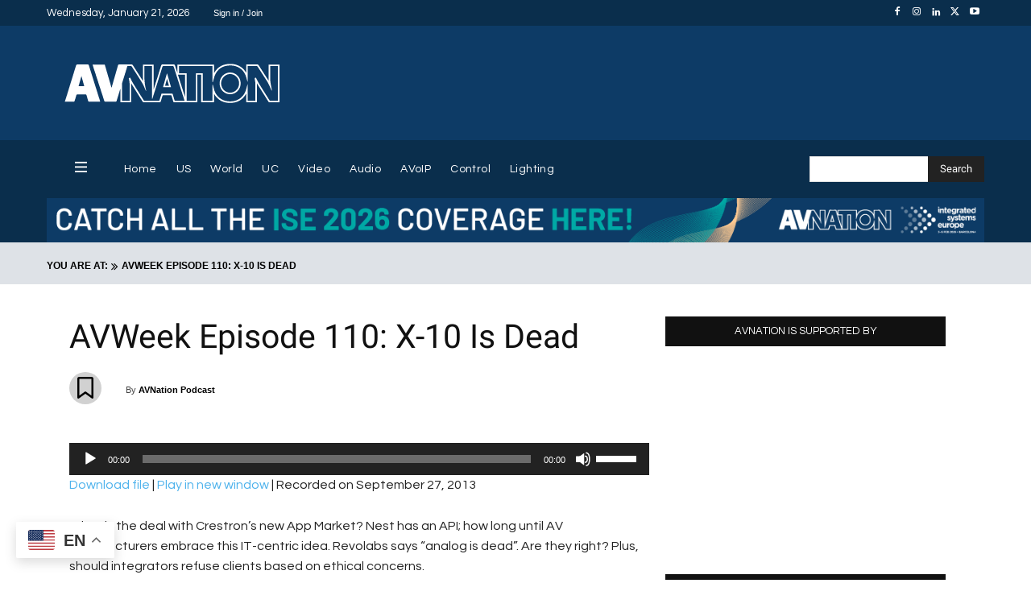

--- FILE ---
content_type: application/javascript
request_url: https://public-usa.mkt.dynamics.com/api/v1.0/orgs/a9a5c846-d9be-4b0e-8af6-0a7a8e1d868d/landingpageforms/captcha/script?fid=437141cd-83b5-465f-8d65-9f902395ebef&type=visual&rnd=1214cf2c-3fac-4578-a959-7a2cdee6f963&mkt=en
body_size: 23060
content:
var GetWLSPHIP0=function(c){var o = c;var r = o.Renderer(arguments);return r;};var WLSPHIP0=GetWLSPHIP0((function(){var p="Renderer",i={},a={},c={},e={},f={},q={},b={},h={},g={},n={},d={};function l(){if(b(a)){alert("missing client HIP object");return false}if(b(a.holder)||b(a.scriptHolder)){alert("missing holder or scriptHolder in client HIP object");return false}if(b(a.postLoad)){alert("missing postLoad in client HIP object");return false}if(b(a.left)||a.left<0||a.left>1e3)a.left=0;if(b(a.done))a.done=0;if(b(a.count))a.count=0;if(b(a.type))a.type="visual";if(b(a.style))a.style="0";if(b(a.showInstruction))a.showInstruction=true;if(b(a.instructionsInside))a.instructionsInside=false;if(b(a.inputWidth)||a.inputWidth<240)a.inputWidth=240;if(b(a.showMenu))a.showMenu=true;if(b(a.showHelp))a.showHelp=true;if(b(a.showError))a.showError=true;if(b(a.showAddAccountOption))a.showAddAccountOption=true;if(b(a.errorMessage))a.errorMessage="";if(b(a.menuOutsideCallback))a.menuOutsideCallback=function(){};if(b(a.instructionOutsideCallback))a.instructionOutsideCallback=function(){};if(b(a.showErrorCallback))a.showErrorCallback=function(){};if(b(a.removeErrorCallback))a.removeErrorCallback=function(){};if(b(a.progressImg))a.progressImg="";if(b(a.collectTelemetry))a.collectTelemetry=d.collectTelemetry.toUpperCase()==="TRUE";if(b(a.mapIPv4))a.mapIPv4=d.mapIPv4==="1";if(b(a.useQSRouting))a.useQSRouting=d.useQSRouting.toUpperCase()==="TRUE";if(b(a.cssSet))a.cssSet={};if(b(a.cssSet.cssCdHIPLabel))a.cssSet.cssCdHIPLabel="";if(b(a.cssSet.cssCdHIPMenu))a.cssSet.cssCdHIPMenu="";if(b(a.cssSet.cssCdHIPLink))a.cssSet.cssCdHIPLink="";if(b(a.cssSet.cssCdHIPError))a.cssSet.cssCdHIPError="";if(b(a.cssSet.cssCdHIPErrorImg))a.cssSet.cssCdHIPErrorImg="";if(b(a.cssSet.cssCdHIPInput))a.cssSet.cssCdHIPInput="";if(b(a.cssSet.cssCdHIPLeft))a.cssSet.cssCdHIPLeft="";if(b(a.cssSet.cssCdHIPButton))a.cssSet.cssCdHIPButton="";if(b(a.cssSet.cssCdHIPList))a.cssSet.cssCdHIPList="";return true}function j(c){var b=document.createElement("a");b.href=c;var a=b.pathname;if(a.charAt(0)!="/")a="/"+a;return a}function k(){a.comeinURL="";var e="",i=h(a.scriptHolder);if(b(i))return;var f=i.getElementsByTagName("script");if(b(f))return;f=f[0];if(b(f))return;e=f.src;var l=e.indexOf("?");if(l==-1)a.comeinURL="";else{a.urlAppPath=j(e);var c=e.substring(l+1,e.length);a.urlMkt=g(c,"mkt","&","=");var k=g(c,"type","&","=");a.type=k==null?"visual":k;a.urlFid=g(c,"fid","&","=");a.urlId=g(c,"id","&","=");a.urlCipt=g(c,"cipt","&","=");a.urlRefr=g(c,"refr","&","=");a.dataCenter=d.dataCenter;a.constructURL=function(){var b="https://";if(!a.useQSRouting&&a.dataCenter)b+=a.dataCenter+".";b+=d.baseUrl+a.urlAppPath+"?";if(a.dataCenter)b+="dc="+a.dataCenter+"&";if(a.urlMkt!=null)b+="mkt="+a.urlMkt+"&";if(a.urlId!=null)b+="id="+a.urlId+"&";if(a.urlCipt!=null)b+="cipt="+a.urlCipt+"&";if(a.urlRefr!=null)b+="refr="+a.urlRefr+"&";if(a.urlFid!=null)b+="fid="+a.urlFid;return b};a.comeinURL=a.constructURL()}}function m(j){a=j[1];i=j[2];c=j[3](i,a);var v=j[6];f=j[5](c,v);e=j[4](f);n=i.S;d=i.G;b=c.UN;h=c.E;g=c.ETRT;l();k();if(typeof e.RFS==="function")a.reloadHIP=e.RFS;if(typeof e.SWC==="function")a.switchHIP=e.SWC;a.getSolution=function(){return c.G()};a.clientValidation=function(){return b(f)?"function(){}":typeof f.CV==="function"?f.CV():void 0};a.setError=function(){return c.Ser()};a.getError=function(){return c.Ger()};a.setFocus=function(){return c.Fcs()};a.verify=function(a,b){return c.VRY(a,b)};a.getInstruction=function(){return c.Ins()};a.getMenu=function(){return c.Men()};a.getHipDataResponse=function(a){f.RES(a)};var u=e.ACS,t=e.US,q=e.USL;a.done=false;h(a.holder).innerHTML="";u();var o=document.createElement("div");o.innerHTML=t(f);h(a.holder).appendChild(o);q();a.done=true;var w=c.Men();!b(a.menuOutsideCallback)&&typeof a.menuOutsideCallback==="function"&&a.menuOutsideCallback(w);var s=f.INS();!b(a.instructionOutsideCallback)&&typeof a.instructionOutsideCallback==="function"&&a.instructionOutsideCallback(s);if(a.collectTelemetry){var m=document.createElement("script");m.type="text/javascript";m.src=d.telemetryServerURL;var r=h(a.scriptHolder);r.appendChild(m)}a.postLoad();if(!b(d.ispHIPCountrySelect)){var p=h(d.ispHIPCountrySelect);p.focus()}return a}return{Renderer:m}})(),WLSPHIP0,{"G":{"clientSetting":"WLSPHIP0","hipToken":"EastUS.0abb27b3f2f4496bb5eb23922b304042","callback":"GetWLSPHIP0","dataCenter":"EastUS","baseUrl":"public-usa.mkt.dynamics.com","useQSRouting":"True","hipChallengeUrl":"https://public-usa.mkt.dynamics.com/api/v1.0/orgs/a9a5c846-d9be-4b0e-8af6-0a7a8e1d868d/landingpageforms/captcha/challenge/visual?flowId=437141cd-83b5-465f-8d65-9f902395ebef&rnd=f9d1cc7647a84356a2c4e5c4b7e4a208&market=en","imagePath":"https://cxppusa1formui01cdnsa01-endpoint.azureedge.net/usa/Captcha/Images/","telemetryServerURL":"","collectTelemetry":"False","enableTest":"0","forTest":"","ispHipSolutionContainer":"wlspispHipSolutionContainer","ispHipControlButtonsContainer":"wlspispHipControlButtonsContainer","ispHipChallengeContainer":"wlspispHipChallengeContainer","ispHipInstructionContainer":"wlspispHipInstructionContainer","ispHIPErrorContainer":"wlspispHIPErrorContainer","ispSolutionElement":"wlspispSolutionElementebaa617a412244c88da08d68414cc0da","ispHIPErrorWrong":"wlspispHIPErrorWrong57a27286e5364af0b4e79e2198b1faab","ispHIPErrorEmpty":"wlspispHIPErrorEmpty63a58ec871c1435588d77668f6cf28ae","ispHIPErrorTooLong":"wlspispHIPErrorTooLong7d50e51388594387aa98383fae06e533","ispHIPErrorThrottle":"wlspispHIPErrorThrottled5ce6c937be042ce9804be36b232df54","ispHIPServiceUnavailable":"wlspispHIPServiceUnavailable396b84085c21460589b20b0cd18da159","ispHIPCannotSendMessage":"wlspispHIPCannotSendMessage5435c61ad38547e68be74a231c6736fb","ispHIPNeedAdditionalVerification":"wlspispHIPNeedAdditionalVerification29636871f8ec426fa25438500e2848ae","ispHIPNew":"wlspispHIPNew1ad36812d4b545b5bbe90361695f99ce","ispHIPToV":"wlspispHIPToV5ae804d17ac0433bb747bc01c5519783","ispHIPToA":"wlspispHIPToAadd33eaacc7f4c22b461f2097a9f8b05","ispHipHtml5Audio":"wlspispHipHtml5Audiodafcb3d6cd514251809eba2d55bc4b83","direction":"ltr","alignLeft":"left","alignRight":"right","f":"HIPTF","sf":"HIPB","imagenumber":"1","imagewidth":"216","imageheight":"96","ispContentId1":"wlspispContentId1be46518b3d0245aaa9311d8d78855560","ispContentId2":"wlspispContentId2cf9a81cd9737468abd52cf4ef9c49c7d","ispContentId3":"wlspispContentId3ee6bd0b74d1d4721bc3bef03026dd7d7","visualHipPattern":"0","scriptHipRunnerData":"","ispHIPBimg0":"wlspispHIPBimg089e2970c78eb48938ebdd7604234e0fb","ispHIPBimg1":"wlspispHIPBimg19a90c1f1ecd840308d7c7e7137d016a9","end":""},"S":{"newLink":"New","toVisualLink":"Picture","toVisualTip":"Switch to the visual challenge","toAudioLink":"Audio","toAudioTip":"Switch to the audio challenge","eHIPThrottle":"You\x27ve reached the limit for number of attempts. These limits help us protect against spam from automated programs. You can try again later.","eTooLong":"That is too many characters. Please try again.","eNeedAdditionalVerification":"We need an additional verification from you","newTip":"Get a new challenge","eWrongAnswer":"The characters didn\x27t match the picture. Please try again.","instruction":"Enter the characters you see","eInputEmpty":"Please enter all of the characters you see.","hipBTip":"Image of Verification","challengeTip":"Visual Challenge","end":""}},function(l,b){var F="Facade",J="100",r={},i={},a=l.G,d=l.S,q=document;function h(a){return typeof a==="undefined"||a===null}function c(a){try{return q.getElementById(a)}catch(b){}}function v(e){var a=q.createElement("script");a.type="text/javascript";a.src=e;var d=c(b.scriptHolder);d.innerHTML="";d.appendChild(a)}function k(){var b="";if(!h(a.ispSolutionElement)){b=c(a.ispSolutionElement).value;if(!h(d.instruction)&&d.instruction==b)b=""}return b}function B(){return a.hipToken}function s(){var e=a.ispAddToAccount,d=false;if(!h(a.ispAddToAccount)){var b=c(a.ispAddToAccount);if(!h(b))d=b.checked}return d}function E(a,d){var c=k(),e=B();if(b.type=="sms"){var g=s();b.addToAccount=g}if(typeof i.VRY==="function")i.VRY(c,e,a,d);else typeof a==="function"&&a(c,e,d);var f=typeof UserTracker==="undefined"||UserTracker===null;!f&&b.error==0&&UserTracker.destroy()}function y(b,c,e,d){var g=null;if(!d)d="=";var a=b.indexOf(c+d);if(0==a)a+=c.length+1;else if(0<a){a=b.indexOf(e+c+d);if(0<a)a+=e.length+c.length+1}if(-1!=a){var f=b.indexOf(e,a);if(-1==f)f=b.length;g=b.substring(a,f)}return g}function I(b){var a=parseInt(b);if(isNaN(a))a=0;return a}function G(a){return a.split("|")}function t(){var c=20;if(arguments.length==1)c=arguments[0];m();var a=k();if(a==null||a=="")b.error=2;else if(a.length>c)b.error=3}function j(a){if(a==null)return null;var b=null;if(a.srcElement)b=a.srcElement;else b=a.target;return b}function z(e){e=e||window.event;var a=j(e);if(a){a.style.textAlign="left";if(b.instructionsInside&&a.value==d.instruction)a.value="";var c=b.showErrorCallback;if(typeof c==="undefined"||c===null)return;typeof c==="function"&&c(b.errorMessage)}}function A(f){f=f||window.event;var c=j(f);if(c){if(b.instructionsInside&&c.value==""){c.style.textAlign=a.alignLeft;c.value=d.instruction}var e=b.removeErrorCallback;if(typeof e==="undefined"||e===null)return;typeof e==="function"&&e()}}function p(){c(a.ispSolutionElement).focus();return a.ispSolutionElement}function g(a){a.style.display="inline";a.innerHTML=a.innerHTML;a.focus()}function f(a){a.style.display="none"}function x(){if(typeof a.ispHIPErrorWrong!="undefined"){var b=c(a.ispHIPErrorWrong);b!=null&&f(b)}if(typeof a.ispHIPErrorEmpty!="undefined"){var b=c(a.ispHIPErrorEmpty);b!=null&&f(b)}if(typeof a.ispHIPErrorTooLong!="undefined"){var b=c(a.ispHIPErrorTooLong);b!=null&&f(b)}if(typeof a.ispHIPErrorThrottle!="undefined"){var b=c(a.ispHIPErrorThrottle);b!=null&&f(b)}if(typeof a.ispHIPLimitExceeded!="undefined"){var b=c(a.ispHIPLimitExceeded);b!=null&&f(b)}if(typeof a.ispHIPInvalidRequest!="undefined"){var b=c(a.ispHIPInvalidRequest);b!=null&&f(b)}if(typeof a.ispHIPServiceUnavailable!="undefined"){var b=c(a.ispHIPServiceUnavailable);b!=null&&f(b)}if(typeof a.ispHIPCannotSendMessage!="undefined"){var b=c(a.ispHIPCannotSendMessage);b!=null&&f(b)}if(typeof a.ispHIPNeedAdditionalVerification!="undefined"){var b=c(a.ispHIPNeedAdditionalVerification);b!=null&&f(b)}}function e(d){if(!h(a.ispHIPErrorContainer)){c(a.ispHIPErrorContainer).style.display="block";x();if(a.ispHIPErrorWrong==d){if(typeof a.ispHIPErrorWrong!="undefined"){var b=c(a.ispHIPErrorWrong);b!=null&&g(b)}}else if(a.ispHIPErrorEmpty==d){if(typeof a.ispHIPErrorEmpty!="undefined"){var b=c(a.ispHIPErrorEmpty);b!=null&&g(b)}}else if(a.ispHIPErrorTooLong==d){if(typeof a.ispHIPErrorTooLong!="undefined"){var b=c(a.ispHIPErrorTooLong);b!=null&&g(b)}}else if(a.ispHIPErrorThrottle==d){if(typeof a.ispHIPErrorThrottle!="undefined"){var b=c(a.ispHIPErrorThrottle);b!=null&&g(b)}}else if(a.ispHIPLimitExceeded==d){if(typeof a.ispHIPLimitExceeded!="undefined"){var b=c(a.ispHIPLimitExceeded);b!=null&&g(b)}}else if(a.ispHIPInvalidRequest==d){if(typeof a.ispHIPInvalidRequest!="undefined"){var b=c(a.ispHIPInvalidRequest);b!=null&&g(b)}}else if(a.ispHIPServiceUnavailable==d){if(typeof a.ispHIPServiceUnavailable!="undefined"){var b=c(a.ispHIPServiceUnavailable);b!=null&&g(b)}}else if(a.ispHIPCannotSendMessage==d){if(typeof a.ispHIPCannotSendMessage!="undefined"){var b=c(a.ispHIPCannotSendMessage);b!=null&&g(b)}}else if(a.ispHIPNeedAdditionalVerification==d){if(typeof a.ispHIPNeedAdditionalVerification!="undefined"){var b=c(a.ispHIPNeedAdditionalVerification);b!=null&&g(b)}}else c(a.ispHIPErrorContainer).style.display="none"}}function m(){b.error=0;e("")}function C(){var d="",c=0;b.errorMessage="";if(b.error==1){c=1;b.showError&&e(a.ispHIPErrorWrong)}else if(b.error==2){c=1;b.showError&&e(a.ispHIPErrorEmpty)}else if(b.error==3){c=1;b.showError&&e(a.ispHIPErrorTooLong)}else if(b.error==4){c=1;b.showError&&e(a.ispHIPErrorThrottle)}else if(b.error==5){c=1;b.showError&&e(a.ispHIPLimitExceeded)}else if(b.error==6){c=1;b.showError&&e(a.ispHIPInvalidRequest)}else if(b.error==7){c=1;b.showError&&e(a.ispHIPServiceUnavailable)}else if(b.error==8){c=1;b.showError&&e(a.ispHIPCannotSendMessage)}else if(b.error==9){c=1;b.showError&&e(a.ispHIPNeedAdditionalVerification)}else e("");c==1&&p();if(!b.showError)b.errorMessage=o();d=a.ispSolutionElement;return d}function o(){var a="";if(b.error==1)a=d.eWrongAnswer;else if(b.error==2)a=d.eInputEmpty;else if(b.error==3)a=d.eTooLong;else if(b.error==4)a=d.eHIPThrottle;else if(b.error==5)a=d.ispHIPLimitExceeded;else if(b.error==6)a=d.ispHIPInvalidRequest;else if(b.error==7)a=d.ispHIPServiceUnavailable;else if(b.error==8)a=d.ispHIPCannotSendMessage;else if(b.error==9)a=d.ispHIPNeedAdditionalVerification;else a="";return a}function w(){return d.instruction}function n(){var c=b.style;if(c=="0"&&typeof a.hipStyle!="undefined")c=a.hipStyle;if(c!="0"&&c!="1"&&c!="2")c="0";return c}function D(){var a=[],f=n(),e=b.type.toLowerCase(),c=function(){a[0]={};a[0].text=d.newLink;a[0].tip=d.newTip;a[0].trigger=function(){b.reloadHIP()};if(e=="visual"){a[1]={};a[1].text=d.toAudioLink;a[1].tip=d.toAudioTip;a[1].trigger=function(){b.switchHIP("audio")}}else if(e=="audio"){a[1]={};a[1].text=d.toVisualLink;a[1].tip=d.toVisualTip;a[1].trigger=function(){b.switchHIP("visual")}}},g=function(){a[0]={};a[0].text=d.newLink;a[0].tip=d.newTip;a[0].trigger=function(){b.reloadHIP()}},h=function(){};switch(f){case"0":c();break;case"1":g();break;case"2":h();break;default:c()}return a}var H={N:F,V:J,CP:l,CCP:b,M:r,S:i,MM:function(a){r=a},SS:function(a){i=a},G:k,UN:h,E:c,Ser:C,Ger:o,S2D:I,S2SS:G,EvS:j,IPTF:z,IPTB:A,CV:t,ETRT:y,Fcs:p,VRY:E,APH:v,CDER:m,Ins:w,Men:D,HSty:n};return H},function(b){var e=b.SUP,k=e.CP,a=e.CCP,c=k.G,f=k.S,g=e.E,d=e.UN,q=e.V,p="HIPTM",m=b.N;function l(){return b.INS()}uiStream=function(){var r=a.inputWidth,n="",p=l(),v=c.direction,k=c.alignLeft,q=c.alignRight,h=a.left,o=a.type.toLowerCase(),i=a.preferButtons,g="a";if(typeof i!="undefined"&&i)g="button";var s=e.HSty();if(!d(b)){var j=b.US;if(!d(j))n=j()}var f='<table role="presentation" cellspacing="0px" dir='+v+"><tr>";if(h!=0){f+='<td width="'+h+'px" style="padding:0px;text-align:';f+=q;f+='" class="'+a.cssSet.cssCdHIPLeft+'" >';f+="</td>"}f+='<td style="padding:0px;width:'+r+"px;text-align:"+k+'" ><div style="padding:0 0 8px 0"  class="'+a.cssSet.cssCdHIPMenu+'" >';if(c.enableTest=="1")f+=c.forTest;if(!a.instructionsInside&&a.showInstruction)f+='<label aria-required="true" for="'+c.ispSolutionElement+'" id="'+c.ispHipInstructionContainer+'">'+p+"</label>";f+='<div style="';if(!a.showMenu)f+="display: none;";f+='white-space: nowrap">';var m=function(){f+="<"+g+' id="'+c.ispHIPNew+'" role="button" href="" ></'+g+'><b aria-hidden="true">&nbsp;|&nbsp;</b>';if(o=="visual")f+="<"+g+' id="'+c.ispHIPToA+'" role="button" href="" ></'+g+">";else if(o=="audio")f+="<"+g+' id="'+c.ispHIPToV+'" role="button" href="" ></'+g+">"},t=function(){f+="<"+g+' id="'+c.ispHIPNew+'" href="" ></'+g+">"},u=function(){};switch(s){case"0":m();break;case"1":t();break;case"2":u();break;default:m()}f+="</div>";f+="</div></td></tr>";f+="</td></tr>";f+="<tr>";if(h!=0)f+='<td aria-hidden="true" />';f+='<td style="padding:0px;text-align:'+k+'" >'+n+"</td></tr>";f+="</table>";return f};uiStreamLoaded=function(){var o=f.newLink,p=f.newTip,k=f.toVisualLink,m=f.toVisualTip,l=f.toAudioLink,n=f.toAudioTip,j=b.USL,e=a.cssSet.cssCdHIPLink,d=g(c.ispHIPNew);if(d!=null){d.onclick=function(){i();return false};d.className=e;d.title=p;d.innerHTML=o}d=g(c.ispHIPToV);if(d!=null){d.onclick=function(){h("visual");return false};d.className=e;d.title=m;d.innerHTML=k}d=g(c.ispHIPToA);if(d!=null){d.onclick=function(){h("audio");return false};d.className=e;d.title=n;d.innerHTML=l}typeof wlspHipRefreshed!="undefined"&&wlspHipRefreshed&&g(c.ispSolutionElement).focus();j()};function o(){var e="",f=document;if(!d(b)&&!d(b.CS))e+=b.CS();if(e!=""){var c=f.createElement("style");c.type="text/css";if(c.styleSheet)c.styleSheet.cssText=e;else{var h=f.createTextNode(e);c.appendChild(h)}g(a.holder).appendChild(c)}}function n(b,c){++a.count;if(!d(c))a.dataCenter=c;else if(!d(b)){var e=b.indexOf(".");if(e!=-1)a.dataCenter=b.substring(0,e)}if(!d(b))a.urlFid=b;if(!d(b)||!d(c))a.comeinURL=a.constructURL();return a.comeinURL+"&type="+a.type+"&c="+a.count+"&rnd="+Math.random()}function i(g,h,f){wlspHipRefreshed=true;var c=e.APH,a=e.CDER;!d(b)&&!d(b.INT)&&b.INT()&&window.clearInterval(b.INT());!d(b)&&!d(b.AD)&&b.AD&&b.STPS();g!=1&&a();if(d(b))return;var i=n(h,f);c(i)}function h(d,c,b){a.type=d;i(null,c,b)}var j={N:p,SN:m,US:uiStream,USL:uiStreamLoaded,ACS:o,RFS:i,SWC:h};e.MM(j);return j},function(c){var s=c.CP,b=c.CCP,a=s.G,e=s.S,t=c.EvS,d=c.E,f=c.S2SS,m=c.S2D,A=c.IPTF,B=c.IPTB,u=c.CV,k=c.V,I=this,G="HIPB",i=[],j=[],o=null;function z(){return o}function q(c){i=[];j=[];for(var b=0;b<c;b++){i[b]=a.ispHIPBimg0+b;j[b]=a.ispHIPBimg1+b}}function F(a){a=a||window.event;var b=t(a);if(b){var c=b.id.slice(-1);d(i[c]).style.display="inline";d(j[c]).style.display="none"}}function n(){return e.instruction}function D(){var a=c.CP.G,e=c.CP.S,g=b.inputWidth,j=g-16,p=f(a.imagewidth),o=f(a.imageheight),r=f(a.hipChallengeUrl),n=m(a.imagenumber),i=l(),h="";if(k!="")h="?vv="+k;q(n);var d='<table cellspacing=0 style="table-layout:fixed;width:'+g+'px" role="presentation" ><tr><td aria-hidden="true">';d+='<div id="'+a.ispContentId1+'" />';d+='</td></tr><tr><td aria-hidden="true" height="8px" />';d+="</tr>";d+='<tr><td><table role="presentation"><tr id="'+a.ispHIPErrorContainer+'"  style="padding:0;display:none"><td class="'+b.cssSet.cssCdHIPErrorImg+'" style="padding:0 4px 0 0;width:16px" ><img src="'+i+"icon_err.gif"+h+'" alt="" /></td><td style="padding:0px; width:'+j+'px" ><div role="alert" aria-live="assertive"><div id="'+a.ispHIPErrorEmpty+'" aria-label="'+e.eInputEmpty+'"></div><div id="'+a.ispHIPErrorTooLong+'" aria-label="'+e.eTooLong+'"  ></div><div id="'+a.ispHIPErrorWrong+'" aria-label="'+e.eWrongAnswer+'"  ></div><div id="'+a.ispHIPNeedAdditionalVerification+'" aria-label="'+e.eNeedAdditionalVerification+'"  ></div><div id="'+a.ispHIPErrorThrottle+'" aria-label="'+e.eHIPThrottle+'"  ></div></div></td></tr></table></td></tr>';d+='<tr><td style="padding:0px;"><input id="'+a.ispSolutionElement+'"  type="text" autocomplete="off" spellcheck="false" autocorrect="off" autocapitalize="off" aria-required="true" aria-label="'+e.instruction+'" /></td></tr>';d+="</table>";return d}function C(){return".spHipNoClear::-ms-clear{display: none;}"}function x(h,j,d){var k=h,a=j,c=d,g=55,b=0;function m(){var d=document.getElementById(k);for(num=0;num<a.d.length;num++){var b=document.createElement("img");b.id=c+num;b.src=l()+a.b;b.style.position="absolute";b.style.top="0";b.style.left="0";b.style.width=a.imgsize.width+"px";b.style.height=a.imgsize.height+"px";d.appendChild(b)}}function f(){b=b+g;if(b>a.animationLength)b=b%a.animationLength;for(num=0;num<a.d.length;num++){var d=e(a.d[num],b/a.animationLength),f=document.getElementById(c+num);if(d[0]<0||d[0]>a.size.width||d[1]<0||d[1]>a.size.height)f.style.display="none";else{f.style.left=d[0]+"px";f.style.top=d[1]+"px"}}}function e(a,b){var c=a[6]-a[4]-a[0]+a[2],d=a[7]-a[5]-a[1]+a[3],e=a[0]-a[2]-c,f=a[1]-a[3]-d,g=a[4]-a[0],h=a[5]-a[1],i=a[2],j=a[3];p=[];p[0]=c*Math.pow(b,3)+e*Math.pow(b,2)+g*b+i;p[1]=d*Math.pow(b,3)+f*Math.pow(b,2)+h*b+j;return p}function i(){m();return setInterval(f,2)}return{run:i}}function w(){var m=d(a.ispContentId1);m.innerHTML="";var c=document.createElement("table");c.setAttribute("role","presentation");m.appendChild(c);c.cellSpacing="0";var k=document.createElement("thead");k.style.height="0";var j=document.createElement("tfoot");j.style.height="0";var i=document.createElement("tbody");c.appendChild(k);c.appendChild(j);c.appendChild(i);var e=document.createElement("tr");i.appendChild(e);if(a.visualHipPattern=="0")h(e);else if(a.visualHipPattern=="1")g(e);else if(a.visualHipPattern=="2"){h(e);g(e)}else if(a.visualHipPattern=="3"){c.style.tableLayout="fixed";c.style.width=b.inputWidth+"px";var f=document.createElement("col");c.appendChild(f);f.idth=a.scriptHipRunnerData.size.width+"px";f=document.createElement("col");c.appendChild(f);f.style.width=b.inputWidth-a.scriptHipRunnerData.size.width+"px";g(e);h(e)}else if(a.visualHipPattern=="4"){h(e);var l=document.createElement("tr");i.appendChild(l);g(l)}}function h(t){var n=f(a.imagewidth),h=f(a.imageheight),s=f(a.hipChallengeUrl),r=l(),o=m(a.imagenumber),p="";if(k!="")p="?vv="+k;q(o);for(var g=0;g<o;g++){var d=document.createElement("td");t.appendChild(d);d.style.verticalAlign="middle";d.style.textAlign="center";d.style.padding="0";d.style.margin="0";d.style.width=n[g]+"px";d.style.height=h[g]+"px";d.setAttribute("aria-hidden","true");var c=document.createElement("img");d.appendChild(c);c.id=i[g];c.style.display="none";c.style.width=n[g]+"px";c.style.height=h[g]+"px";c.style.title=e.hipBTip;c.setAttribute("aria-label",e.challengeTip);c.alt=e.challengeTip;c.onload=function(a){F(a)};c.src=s[g];c=document.createElement("img");d.appendChild(c);c.id=j[g];if(typeof b.progressImg=="string"&&b.progressImg.length>0)c.src=b.progressImg;else{c.src=r+"hig_progcircle_animated.gif"+p;c.alt=""}c.style.display="inline"}}function g(e){var f=a.scriptHipRunnerData.size.width,d=a.scriptHipRunnerData.size.height,b=document.createElement("td");e.appendChild(b);b.style.display="inline";b.style.width=f+"px";b.style.height=d+"px";b.style.position="relative";b.style.padding="0";b.style.margin="0";var c=document.createElement("div");b.appendChild(c);c.id=a.ispContentId2;o=x(c.id,a.scriptHipRunnerData,a.ispContentId3).run()}function y(){w();var h=b.inputWidth,g=n(),c=d(a.ispHIPErrorEmpty);c.className=b.cssSet.cssCdHIPError;c.innerHTML=e.eInputEmpty;c.style.textAlign=a.alignLeft;c.style.display="none";c=d(a.ispHIPErrorTooLong);c.className=b.cssSet.cssCdHIPError;c.innerHTML=e.eTooLong;c.style.textAlign=a.alignLeft;c.style.display="none";c=d(a.ispHIPErrorWrong);c.className=b.cssSet.cssCdHIPError;c.innerHTML=e.eWrongAnswer;c.style.textAlign=a.alignLeft;c.style.display="none";c=d(a.ispHIPNeedAdditionalVerification);c.className=b.cssSet.cssCdHIPError;c.innerHTML=e.eNeedAdditionalVerification;c.style.textAlign=a.alignLeft;c.style.display="none";c=d(a.ispHIPErrorThrottle);c.className=b.cssSet.cssCdHIPError;c.innerHTML=e.eHIPThrottle;c.style.textAlign=a.alignLeft;c.style.display="none";c=d(a.ispSolutionElement);c.className="spHipNoClear "+b.cssSet.cssCdHIPInput;c.style.borderWidth="2px";c.style.direction="ltr";c.style.width=h-4+"px";c.style.imeMode="disabled";if(b.instructionsInside){c.style.textAlign=a.alignLeft;c.value=g}else c.style.textAlign="left";c.style.padding="0";c.style.margin="0";var f=this,c=d(a.ispSolutionElement);c.onfocus=function(a){A.apply(f,[a])};c.onblur=function(a){B.apply(f,[a])}}function l(){return a.imagePath}function v(){var b=this,c=m(a.imagenumber);u.apply(b,[c*20])}function E(b,d,a,c){typeof a==="function"&&a(b,d,c)}var r={N:G,US:D,USL:y,VRY:E,CV:v,CS:C,INS:n,INT:z,SUP:c};c.SS(r);return r},function(){})